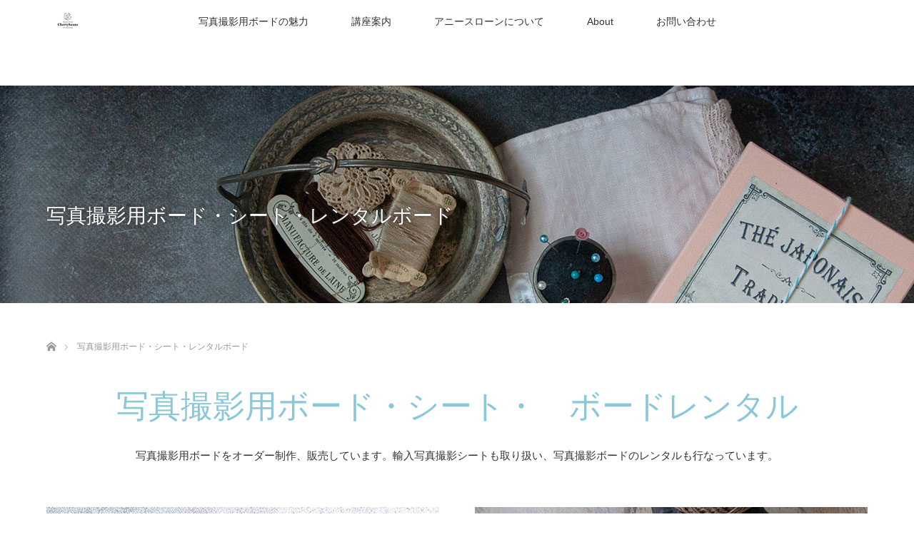

--- FILE ---
content_type: text/html; charset=UTF-8
request_url: https://cherrybeans.info/photoboardandsheet/
body_size: 16470
content:
<!DOCTYPE html>
<html class="pc" dir="ltr" lang="ja" prefix="og: https://ogp.me/ns#">
<head>
<meta charset="UTF-8">
<!--[if IE]><meta http-equiv="X-UA-Compatible" content="IE=edge"><![endif]-->
<meta name="viewport" content="width=device-width">
<title>写真撮影用ボード・シート・レンタルボード | ペイントから始まる素敵なライフスタイル提案</title>
<meta name="description" content="アニースローンペイント・写真撮影用ボード通販　チェリービーンズの情報サイトです。">
<link rel="pingback" href="https://cherrybeans.info/xmlrpc.php">

		<!-- All in One SEO 4.8.9 - aioseo.com -->
	<meta name="robots" content="max-snippet:-1, max-image-preview:large, max-video-preview:-1" />
	<link rel="canonical" href="https://cherrybeans.info/photoboardandsheet/" />
	<meta name="generator" content="All in One SEO (AIOSEO) 4.8.9" />
		<meta property="og:locale" content="ja_JP" />
		<meta property="og:site_name" content="「チェリービーンズ通販」情報発信サイト" />
		<meta property="og:type" content="article" />
		<meta property="og:title" content="写真撮影用ボード・シート・レンタルボード | ペイントから始まる素敵なライフスタイル提案" />
		<meta property="og:url" content="https://cherrybeans.info/photoboardandsheet/" />
		<meta property="fb:admins" content="miho.arai.14" />
		<meta property="og:image" content="https://cherrybeans.info/wp-content/uploads/2015/02/logo1.gif" />
		<meta property="og:image:secure_url" content="https://cherrybeans.info/wp-content/uploads/2015/02/logo1.gif" />
		<meta property="og:image:width" content="200" />
		<meta property="og:image:height" content="43" />
		<meta property="article:published_time" content="2019-03-22T14:42:27+00:00" />
		<meta property="article:modified_time" content="2020-05-20T07:37:08+00:00" />
		<meta property="article:publisher" content="https://www.facebook.com/miho.arai.14" />
		<meta name="twitter:card" content="summary" />
		<meta name="twitter:title" content="写真撮影用ボード・シート・レンタルボード | ペイントから始まる素敵なライフスタイル提案" />
		<meta name="twitter:image" content="https://cherrybeans.info/wp-content/uploads/2015/02/logo1.gif" />
		<script type="application/ld+json" class="aioseo-schema">
			{"@context":"https:\/\/schema.org","@graph":[{"@type":"BreadcrumbList","@id":"https:\/\/cherrybeans.info\/photoboardandsheet\/#breadcrumblist","itemListElement":[{"@type":"ListItem","@id":"https:\/\/cherrybeans.info#listItem","position":1,"name":"Home","item":"https:\/\/cherrybeans.info","nextItem":{"@type":"ListItem","@id":"https:\/\/cherrybeans.info\/photoboardandsheet\/#listItem","name":"\u5199\u771f\u64ae\u5f71\u7528\u30dc\u30fc\u30c9\u30fb\u30b7\u30fc\u30c8\u30fb\u30ec\u30f3\u30bf\u30eb\u30dc\u30fc\u30c9"}},{"@type":"ListItem","@id":"https:\/\/cherrybeans.info\/photoboardandsheet\/#listItem","position":2,"name":"\u5199\u771f\u64ae\u5f71\u7528\u30dc\u30fc\u30c9\u30fb\u30b7\u30fc\u30c8\u30fb\u30ec\u30f3\u30bf\u30eb\u30dc\u30fc\u30c9","previousItem":{"@type":"ListItem","@id":"https:\/\/cherrybeans.info#listItem","name":"Home"}}]},{"@type":"Organization","@id":"https:\/\/cherrybeans.info\/#organization","name":"\u30c1\u30a7\u30ea\u30fc\u30d3\u30fc\u30f3\u30ba","description":"\u30a2\u30cb\u30fc\u30b9\u30ed\u30fc\u30f3\u30da\u30a4\u30f3\u30c8\u30fb\u5199\u771f\u64ae\u5f71\u7528\u30dc\u30fc\u30c9\u901a\u8ca9\u3000\u30c1\u30a7\u30ea\u30fc\u30d3\u30fc\u30f3\u30ba\u306e\u60c5\u5831\u30b5\u30a4\u30c8\u3067\u3059\u3002 \u4e16\u754c\u89b3\u3092\u4f5c\u3063\u3066\u3000\u58f2\u308a\u4e0a\u3052\u3092\u4e0a\u3052\u308b","url":"https:\/\/cherrybeans.info\/","email":"info@cherrybeans.jp","telephone":"+81794235102","foundingDate":"2000-03-14","numberOfEmployees":{"@type":"QuantitativeValue","value":1},"logo":{"@type":"ImageObject","url":"https:\/\/cherrybeans.info\/wp-content\/uploads\/2019\/03\/300x120.jpg","@id":"https:\/\/cherrybeans.info\/photoboardandsheet\/#organizationLogo","width":300,"height":120,"caption":"\u30c1\u30a7\u30ea\u30fc\u30d3\u30fc\u30f3\u30ba\u30ed\u30b4"},"image":{"@id":"https:\/\/cherrybeans.info\/photoboardandsheet\/#organizationLogo"}},{"@type":"WebPage","@id":"https:\/\/cherrybeans.info\/photoboardandsheet\/#webpage","url":"https:\/\/cherrybeans.info\/photoboardandsheet\/","name":"\u5199\u771f\u64ae\u5f71\u7528\u30dc\u30fc\u30c9\u30fb\u30b7\u30fc\u30c8\u30fb\u30ec\u30f3\u30bf\u30eb\u30dc\u30fc\u30c9 | \u30da\u30a4\u30f3\u30c8\u304b\u3089\u59cb\u307e\u308b\u7d20\u6575\u306a\u30e9\u30a4\u30d5\u30b9\u30bf\u30a4\u30eb\u63d0\u6848","inLanguage":"ja","isPartOf":{"@id":"https:\/\/cherrybeans.info\/#website"},"breadcrumb":{"@id":"https:\/\/cherrybeans.info\/photoboardandsheet\/#breadcrumblist"},"datePublished":"2019-03-22T23:42:27+09:00","dateModified":"2020-05-20T16:37:08+09:00"},{"@type":"WebSite","@id":"https:\/\/cherrybeans.info\/#website","url":"https:\/\/cherrybeans.info\/","name":"\u30da\u30a4\u30f3\u30c8\u304b\u3089\u59cb\u307e\u308b\u7d20\u6575\u306a\u30e9\u30a4\u30d5\u30b9\u30bf\u30a4\u30eb\u63d0\u6848","description":"\u30a2\u30cb\u30fc\u30b9\u30ed\u30fc\u30f3\u30da\u30a4\u30f3\u30c8\u30fb\u5199\u771f\u64ae\u5f71\u7528\u30dc\u30fc\u30c9\u901a\u8ca9\u3000\u30c1\u30a7\u30ea\u30fc\u30d3\u30fc\u30f3\u30ba\u306e\u60c5\u5831\u30b5\u30a4\u30c8\u3067\u3059\u3002","inLanguage":"ja","publisher":{"@id":"https:\/\/cherrybeans.info\/#organization"}}]}
		</script>
		<!-- All in One SEO -->

<link rel='dns-prefetch' href='//webfonts.xserver.jp' />
<link rel="alternate" type="application/rss+xml" title="ペイントから始まる素敵なライフスタイル提案 &raquo; フィード" href="https://cherrybeans.info/feed/" />
<link rel="alternate" type="application/rss+xml" title="ペイントから始まる素敵なライフスタイル提案 &raquo; コメントフィード" href="https://cherrybeans.info/comments/feed/" />
<link rel="alternate" title="oEmbed (JSON)" type="application/json+oembed" href="https://cherrybeans.info/wp-json/oembed/1.0/embed?url=https%3A%2F%2Fcherrybeans.info%2Fphotoboardandsheet%2F" />
<link rel="alternate" title="oEmbed (XML)" type="text/xml+oembed" href="https://cherrybeans.info/wp-json/oembed/1.0/embed?url=https%3A%2F%2Fcherrybeans.info%2Fphotoboardandsheet%2F&#038;format=xml" />
<style id='wp-img-auto-sizes-contain-inline-css' type='text/css'>
img:is([sizes=auto i],[sizes^="auto," i]){contain-intrinsic-size:3000px 1500px}
/*# sourceURL=wp-img-auto-sizes-contain-inline-css */
</style>
<link rel='stylesheet' id='style-css' href='https://cherrybeans.info/wp-content/themes/lotus_tcd039/style.css?ver=2.8' type='text/css' media='all' />
<link rel='stylesheet' id='sbi_styles-css' href='https://cherrybeans.info/wp-content/plugins/instagram-feed/css/sbi-styles.min.css?ver=6.9.1' type='text/css' media='all' />
<style id='wp-emoji-styles-inline-css' type='text/css'>

	img.wp-smiley, img.emoji {
		display: inline !important;
		border: none !important;
		box-shadow: none !important;
		height: 1em !important;
		width: 1em !important;
		margin: 0 0.07em !important;
		vertical-align: -0.1em !important;
		background: none !important;
		padding: 0 !important;
	}
/*# sourceURL=wp-emoji-styles-inline-css */
</style>
<link rel='stylesheet' id='wp-block-library-css' href='https://cherrybeans.info/wp-includes/css/dist/block-library/style.min.css?ver=6.9' type='text/css' media='all' />
<style id='wp-block-library-inline-css' type='text/css'>
/* VK Color Palettes */

/*# sourceURL=wp-block-library-inline-css */
</style><style id='global-styles-inline-css' type='text/css'>
:root{--wp--preset--aspect-ratio--square: 1;--wp--preset--aspect-ratio--4-3: 4/3;--wp--preset--aspect-ratio--3-4: 3/4;--wp--preset--aspect-ratio--3-2: 3/2;--wp--preset--aspect-ratio--2-3: 2/3;--wp--preset--aspect-ratio--16-9: 16/9;--wp--preset--aspect-ratio--9-16: 9/16;--wp--preset--color--black: #000000;--wp--preset--color--cyan-bluish-gray: #abb8c3;--wp--preset--color--white: #ffffff;--wp--preset--color--pale-pink: #f78da7;--wp--preset--color--vivid-red: #cf2e2e;--wp--preset--color--luminous-vivid-orange: #ff6900;--wp--preset--color--luminous-vivid-amber: #fcb900;--wp--preset--color--light-green-cyan: #7bdcb5;--wp--preset--color--vivid-green-cyan: #00d084;--wp--preset--color--pale-cyan-blue: #8ed1fc;--wp--preset--color--vivid-cyan-blue: #0693e3;--wp--preset--color--vivid-purple: #9b51e0;--wp--preset--gradient--vivid-cyan-blue-to-vivid-purple: linear-gradient(135deg,rgb(6,147,227) 0%,rgb(155,81,224) 100%);--wp--preset--gradient--light-green-cyan-to-vivid-green-cyan: linear-gradient(135deg,rgb(122,220,180) 0%,rgb(0,208,130) 100%);--wp--preset--gradient--luminous-vivid-amber-to-luminous-vivid-orange: linear-gradient(135deg,rgb(252,185,0) 0%,rgb(255,105,0) 100%);--wp--preset--gradient--luminous-vivid-orange-to-vivid-red: linear-gradient(135deg,rgb(255,105,0) 0%,rgb(207,46,46) 100%);--wp--preset--gradient--very-light-gray-to-cyan-bluish-gray: linear-gradient(135deg,rgb(238,238,238) 0%,rgb(169,184,195) 100%);--wp--preset--gradient--cool-to-warm-spectrum: linear-gradient(135deg,rgb(74,234,220) 0%,rgb(151,120,209) 20%,rgb(207,42,186) 40%,rgb(238,44,130) 60%,rgb(251,105,98) 80%,rgb(254,248,76) 100%);--wp--preset--gradient--blush-light-purple: linear-gradient(135deg,rgb(255,206,236) 0%,rgb(152,150,240) 100%);--wp--preset--gradient--blush-bordeaux: linear-gradient(135deg,rgb(254,205,165) 0%,rgb(254,45,45) 50%,rgb(107,0,62) 100%);--wp--preset--gradient--luminous-dusk: linear-gradient(135deg,rgb(255,203,112) 0%,rgb(199,81,192) 50%,rgb(65,88,208) 100%);--wp--preset--gradient--pale-ocean: linear-gradient(135deg,rgb(255,245,203) 0%,rgb(182,227,212) 50%,rgb(51,167,181) 100%);--wp--preset--gradient--electric-grass: linear-gradient(135deg,rgb(202,248,128) 0%,rgb(113,206,126) 100%);--wp--preset--gradient--midnight: linear-gradient(135deg,rgb(2,3,129) 0%,rgb(40,116,252) 100%);--wp--preset--font-size--small: 13px;--wp--preset--font-size--medium: 20px;--wp--preset--font-size--large: 36px;--wp--preset--font-size--x-large: 42px;--wp--preset--spacing--20: 0.44rem;--wp--preset--spacing--30: 0.67rem;--wp--preset--spacing--40: 1rem;--wp--preset--spacing--50: 1.5rem;--wp--preset--spacing--60: 2.25rem;--wp--preset--spacing--70: 3.38rem;--wp--preset--spacing--80: 5.06rem;--wp--preset--shadow--natural: 6px 6px 9px rgba(0, 0, 0, 0.2);--wp--preset--shadow--deep: 12px 12px 50px rgba(0, 0, 0, 0.4);--wp--preset--shadow--sharp: 6px 6px 0px rgba(0, 0, 0, 0.2);--wp--preset--shadow--outlined: 6px 6px 0px -3px rgb(255, 255, 255), 6px 6px rgb(0, 0, 0);--wp--preset--shadow--crisp: 6px 6px 0px rgb(0, 0, 0);}:where(.is-layout-flex){gap: 0.5em;}:where(.is-layout-grid){gap: 0.5em;}body .is-layout-flex{display: flex;}.is-layout-flex{flex-wrap: wrap;align-items: center;}.is-layout-flex > :is(*, div){margin: 0;}body .is-layout-grid{display: grid;}.is-layout-grid > :is(*, div){margin: 0;}:where(.wp-block-columns.is-layout-flex){gap: 2em;}:where(.wp-block-columns.is-layout-grid){gap: 2em;}:where(.wp-block-post-template.is-layout-flex){gap: 1.25em;}:where(.wp-block-post-template.is-layout-grid){gap: 1.25em;}.has-black-color{color: var(--wp--preset--color--black) !important;}.has-cyan-bluish-gray-color{color: var(--wp--preset--color--cyan-bluish-gray) !important;}.has-white-color{color: var(--wp--preset--color--white) !important;}.has-pale-pink-color{color: var(--wp--preset--color--pale-pink) !important;}.has-vivid-red-color{color: var(--wp--preset--color--vivid-red) !important;}.has-luminous-vivid-orange-color{color: var(--wp--preset--color--luminous-vivid-orange) !important;}.has-luminous-vivid-amber-color{color: var(--wp--preset--color--luminous-vivid-amber) !important;}.has-light-green-cyan-color{color: var(--wp--preset--color--light-green-cyan) !important;}.has-vivid-green-cyan-color{color: var(--wp--preset--color--vivid-green-cyan) !important;}.has-pale-cyan-blue-color{color: var(--wp--preset--color--pale-cyan-blue) !important;}.has-vivid-cyan-blue-color{color: var(--wp--preset--color--vivid-cyan-blue) !important;}.has-vivid-purple-color{color: var(--wp--preset--color--vivid-purple) !important;}.has-black-background-color{background-color: var(--wp--preset--color--black) !important;}.has-cyan-bluish-gray-background-color{background-color: var(--wp--preset--color--cyan-bluish-gray) !important;}.has-white-background-color{background-color: var(--wp--preset--color--white) !important;}.has-pale-pink-background-color{background-color: var(--wp--preset--color--pale-pink) !important;}.has-vivid-red-background-color{background-color: var(--wp--preset--color--vivid-red) !important;}.has-luminous-vivid-orange-background-color{background-color: var(--wp--preset--color--luminous-vivid-orange) !important;}.has-luminous-vivid-amber-background-color{background-color: var(--wp--preset--color--luminous-vivid-amber) !important;}.has-light-green-cyan-background-color{background-color: var(--wp--preset--color--light-green-cyan) !important;}.has-vivid-green-cyan-background-color{background-color: var(--wp--preset--color--vivid-green-cyan) !important;}.has-pale-cyan-blue-background-color{background-color: var(--wp--preset--color--pale-cyan-blue) !important;}.has-vivid-cyan-blue-background-color{background-color: var(--wp--preset--color--vivid-cyan-blue) !important;}.has-vivid-purple-background-color{background-color: var(--wp--preset--color--vivid-purple) !important;}.has-black-border-color{border-color: var(--wp--preset--color--black) !important;}.has-cyan-bluish-gray-border-color{border-color: var(--wp--preset--color--cyan-bluish-gray) !important;}.has-white-border-color{border-color: var(--wp--preset--color--white) !important;}.has-pale-pink-border-color{border-color: var(--wp--preset--color--pale-pink) !important;}.has-vivid-red-border-color{border-color: var(--wp--preset--color--vivid-red) !important;}.has-luminous-vivid-orange-border-color{border-color: var(--wp--preset--color--luminous-vivid-orange) !important;}.has-luminous-vivid-amber-border-color{border-color: var(--wp--preset--color--luminous-vivid-amber) !important;}.has-light-green-cyan-border-color{border-color: var(--wp--preset--color--light-green-cyan) !important;}.has-vivid-green-cyan-border-color{border-color: var(--wp--preset--color--vivid-green-cyan) !important;}.has-pale-cyan-blue-border-color{border-color: var(--wp--preset--color--pale-cyan-blue) !important;}.has-vivid-cyan-blue-border-color{border-color: var(--wp--preset--color--vivid-cyan-blue) !important;}.has-vivid-purple-border-color{border-color: var(--wp--preset--color--vivid-purple) !important;}.has-vivid-cyan-blue-to-vivid-purple-gradient-background{background: var(--wp--preset--gradient--vivid-cyan-blue-to-vivid-purple) !important;}.has-light-green-cyan-to-vivid-green-cyan-gradient-background{background: var(--wp--preset--gradient--light-green-cyan-to-vivid-green-cyan) !important;}.has-luminous-vivid-amber-to-luminous-vivid-orange-gradient-background{background: var(--wp--preset--gradient--luminous-vivid-amber-to-luminous-vivid-orange) !important;}.has-luminous-vivid-orange-to-vivid-red-gradient-background{background: var(--wp--preset--gradient--luminous-vivid-orange-to-vivid-red) !important;}.has-very-light-gray-to-cyan-bluish-gray-gradient-background{background: var(--wp--preset--gradient--very-light-gray-to-cyan-bluish-gray) !important;}.has-cool-to-warm-spectrum-gradient-background{background: var(--wp--preset--gradient--cool-to-warm-spectrum) !important;}.has-blush-light-purple-gradient-background{background: var(--wp--preset--gradient--blush-light-purple) !important;}.has-blush-bordeaux-gradient-background{background: var(--wp--preset--gradient--blush-bordeaux) !important;}.has-luminous-dusk-gradient-background{background: var(--wp--preset--gradient--luminous-dusk) !important;}.has-pale-ocean-gradient-background{background: var(--wp--preset--gradient--pale-ocean) !important;}.has-electric-grass-gradient-background{background: var(--wp--preset--gradient--electric-grass) !important;}.has-midnight-gradient-background{background: var(--wp--preset--gradient--midnight) !important;}.has-small-font-size{font-size: var(--wp--preset--font-size--small) !important;}.has-medium-font-size{font-size: var(--wp--preset--font-size--medium) !important;}.has-large-font-size{font-size: var(--wp--preset--font-size--large) !important;}.has-x-large-font-size{font-size: var(--wp--preset--font-size--x-large) !important;}
/*# sourceURL=global-styles-inline-css */
</style>

<style id='classic-theme-styles-inline-css' type='text/css'>
/*! This file is auto-generated */
.wp-block-button__link{color:#fff;background-color:#32373c;border-radius:9999px;box-shadow:none;text-decoration:none;padding:calc(.667em + 2px) calc(1.333em + 2px);font-size:1.125em}.wp-block-file__button{background:#32373c;color:#fff;text-decoration:none}
/*# sourceURL=/wp-includes/css/classic-themes.min.css */
</style>
<link rel='stylesheet' id='wp-components-css' href='https://cherrybeans.info/wp-includes/css/dist/components/style.min.css?ver=6.9' type='text/css' media='all' />
<link rel='stylesheet' id='wp-preferences-css' href='https://cherrybeans.info/wp-includes/css/dist/preferences/style.min.css?ver=6.9' type='text/css' media='all' />
<link rel='stylesheet' id='wp-block-editor-css' href='https://cherrybeans.info/wp-includes/css/dist/block-editor/style.min.css?ver=6.9' type='text/css' media='all' />
<link rel='stylesheet' id='wp-reusable-blocks-css' href='https://cherrybeans.info/wp-includes/css/dist/reusable-blocks/style.min.css?ver=6.9' type='text/css' media='all' />
<link rel='stylesheet' id='wp-patterns-css' href='https://cherrybeans.info/wp-includes/css/dist/patterns/style.min.css?ver=6.9' type='text/css' media='all' />
<link rel='stylesheet' id='wp-editor-css' href='https://cherrybeans.info/wp-includes/css/dist/editor/style.min.css?ver=6.9' type='text/css' media='all' />
<link rel='stylesheet' id='block-robo-gallery-style-css-css' href='https://cherrybeans.info/wp-content/plugins/robo-gallery/includes/extensions/block/dist/blocks.style.build.css?ver=5.1.0' type='text/css' media='all' />
<link rel='stylesheet' id='vk-components-style-css' href='https://cherrybeans.info/wp-content/plugins/vk-blocks/vendor/vektor-inc/vk-component/src//assets/css/vk-components.css?ver=1.6.5' type='text/css' media='all' />
<link rel='stylesheet' id='font-awesome-css' href='https://cherrybeans.info/wp-content/plugins/elementor/assets/lib/font-awesome/css/font-awesome.min.css?ver=4.7.0' type='text/css' media='all' />
<link rel='stylesheet' id='arconix-shortcodes-css' href='https://cherrybeans.info/wp-content/plugins/arconix-shortcodes/includes/css/arconix-shortcodes.min.css?ver=2.1.18' type='text/css' media='all' />
<link rel='stylesheet' id='contact-form-7-css' href='https://cherrybeans.info/wp-content/plugins/contact-form-7/includes/css/styles.css?ver=6.1.3' type='text/css' media='all' />
<link rel='stylesheet' id='vk-swiper-style-css' href='https://cherrybeans.info/wp-content/plugins/vk-blocks/vendor/vektor-inc/vk-swiper/src/assets/css/swiper-bundle.min.css?ver=11.0.2' type='text/css' media='all' />
<link rel='stylesheet' id='vkblocks-bootstrap-css' href='https://cherrybeans.info/wp-content/plugins/vk-blocks/build/bootstrap_vk_using.css?ver=4.3.1' type='text/css' media='all' />
<link rel='stylesheet' id='wc-shortcodes-style-css' href='https://cherrybeans.info/wp-content/plugins/wc-shortcodes/public/assets/css/style.css?ver=3.46' type='text/css' media='all' />
<link rel='stylesheet' id='vk-blocks-build-css-css' href='https://cherrybeans.info/wp-content/plugins/vk-blocks/build/block-build.css?ver=1.114.0.1' type='text/css' media='all' />
<style id='vk-blocks-build-css-inline-css' type='text/css'>
:root {--vk_flow-arrow: url(https://cherrybeans.info/wp-content/plugins/vk-blocks/inc/vk-blocks/images/arrow_bottom.svg);--vk_image-mask-circle: url(https://cherrybeans.info/wp-content/plugins/vk-blocks/inc/vk-blocks/images/circle.svg);--vk_image-mask-wave01: url(https://cherrybeans.info/wp-content/plugins/vk-blocks/inc/vk-blocks/images/wave01.svg);--vk_image-mask-wave02: url(https://cherrybeans.info/wp-content/plugins/vk-blocks/inc/vk-blocks/images/wave02.svg);--vk_image-mask-wave03: url(https://cherrybeans.info/wp-content/plugins/vk-blocks/inc/vk-blocks/images/wave03.svg);--vk_image-mask-wave04: url(https://cherrybeans.info/wp-content/plugins/vk-blocks/inc/vk-blocks/images/wave04.svg);}
:root { --vk-size-text: 16px; /* --vk-color-primary is deprecated. */ --vk-color-primary:#337ab7; }

	:root {

		--vk-balloon-border-width:1px;

		--vk-balloon-speech-offset:-12px;
	}
	
/*# sourceURL=vk-blocks-build-css-inline-css */
</style>
<link rel='stylesheet' id='vk-font-awesome-css' href='https://cherrybeans.info/wp-content/plugins/vk-blocks/vendor/vektor-inc/font-awesome-versions/src/versions/6/css/all.min.css?ver=6.6.0' type='text/css' media='all' />
<link rel='stylesheet' id='tablepress-default-css' href='https://cherrybeans.info/wp-content/plugins/tablepress/css/build/default.css?ver=3.2.5' type='text/css' media='all' />
<link rel='stylesheet' id='__EPYT__style-css' href='https://cherrybeans.info/wp-content/plugins/youtube-embed-plus/styles/ytprefs.min.css?ver=14.2.3' type='text/css' media='all' />
<style id='__EPYT__style-inline-css' type='text/css'>

                .epyt-gallery-thumb {
                        width: 33.333%;
                }
                
/*# sourceURL=__EPYT__style-inline-css */
</style>
<link rel='stylesheet' id='wordpresscanvas-font-awesome-css' href='https://cherrybeans.info/wp-content/plugins/wc-shortcodes/public/assets/css/font-awesome.min.css?ver=4.7.0' type='text/css' media='all' />
<script type="text/javascript" src="https://cherrybeans.info/wp-includes/js/jquery/jquery.min.js?ver=3.7.1" id="jquery-core-js"></script>
<script type="text/javascript" src="https://cherrybeans.info/wp-includes/js/jquery/jquery-migrate.min.js?ver=3.4.1" id="jquery-migrate-js"></script>
<script type="text/javascript" src="//webfonts.xserver.jp/js/xserverv3.js?fadein=0&amp;ver=2.0.8" id="typesquare_std-js"></script>
<script type="text/javascript" id="__ytprefs__-js-extra">
/* <![CDATA[ */
var _EPYT_ = {"ajaxurl":"https://cherrybeans.info/wp-admin/admin-ajax.php","security":"3e554384ea","gallery_scrolloffset":"20","eppathtoscripts":"https://cherrybeans.info/wp-content/plugins/youtube-embed-plus/scripts/","eppath":"https://cherrybeans.info/wp-content/plugins/youtube-embed-plus/","epresponsiveselector":"[\"iframe.__youtube_prefs_widget__\"]","epdovol":"1","version":"14.2.3","evselector":"iframe.__youtube_prefs__[src], iframe[src*=\"youtube.com/embed/\"], iframe[src*=\"youtube-nocookie.com/embed/\"]","ajax_compat":"","maxres_facade":"eager","ytapi_load":"light","pause_others":"","stopMobileBuffer":"1","facade_mode":"","not_live_on_channel":""};
//# sourceURL=__ytprefs__-js-extra
/* ]]> */
</script>
<script type="text/javascript" src="https://cherrybeans.info/wp-content/plugins/youtube-embed-plus/scripts/ytprefs.min.js?ver=14.2.3" id="__ytprefs__-js"></script>
<link rel="https://api.w.org/" href="https://cherrybeans.info/wp-json/" /><link rel="alternate" title="JSON" type="application/json" href="https://cherrybeans.info/wp-json/wp/v2/pages/8862" /><link rel='shortlink' href='https://cherrybeans.info/?p=8862' />
<!-- LINE Tag Base Code -->
<!-- Do Not Modify -->
<script>
(function(g,d,o){
  g._ltq=g._ltq||[];g._lt=g._lt||function(){g._ltq.push(arguments)};
  var h=location.protocol==='https:'?'https://d.line-scdn.net':'http://d.line-cdn.net';
  var s=d.createElement('script');s.async=1;
  s.src=o||h+'/n/line_tag/public/release/v1/lt.js';
  var t=d.getElementsByTagName('script')[0];t.parentNode.insertBefore(s,t);
    })(window, document);
_lt('init', {
  customerType: 'lap',
  tagId: 'e9dde58e-361a-4c3b-9b4c-9601bf41ecfe'
});
_lt('send', 'pv', ['e9dde58e-361a-4c3b-9b4c-9601bf41ecfe']);
</script>
<noscript>
  <img height="1" width="1" style="display:none"
       src="https://tr.line.me/tag.gif?c_t=lap&t_id=e9dde58e-361a-4c3b-9b4c-9601bf41ecfe&e=pv&noscript=1" />
</noscript>
<!-- End LINE Tag Base Code -->
<!-- Hotjar Tracking Code for https://cherrybeans.info -->
<script>
    (function(h,o,t,j,a,r){
        h.hj=h.hj||function(){(h.hj.q=h.hj.q||[]).push(arguments)};
        h._hjSettings={hjid:2406657,hjsv:6};
        a=o.getElementsByTagName('head')[0];
        r=o.createElement('script');r.async=1;
        r.src=t+h._hjSettings.hjid+j+h._hjSettings.hjsv;
        a.appendChild(r);
    })(window,document,'https://static.hotjar.com/c/hotjar-','.js?sv=');
</script>
<!-- end hot jar --><style type='text/css'>
h1,h2,h3,h1:lang(ja),h2:lang(ja),h3:lang(ja),.entry-title:lang(ja){ font-family: "はるひ学園";}h4,h5,h6,h4:lang(ja),h5:lang(ja),h6:lang(ja),div.entry-meta span:lang(ja),footer.entry-footer span:lang(ja){ font-family: "はるひ学園";}.hentry,.entry-content p,.post-inner.entry-content p,#comments div:lang(ja){ font-family: "シネマレター";}strong,b,#comments .comment-author .fn:lang(ja){ font-family: "竹 B";}</style>

<link rel="stylesheet" media="screen and (max-width:770px)" href="https://cherrybeans.info/wp-content/themes/lotus_tcd039/responsive.css?ver=2.8">
<link rel="stylesheet" href="https://cherrybeans.info/wp-content/themes/lotus_tcd039/css/footer-bar.css?ver=2.8">

<script src="https://cherrybeans.info/wp-content/themes/lotus_tcd039/js/jquery.easing.1.3.js?ver=2.8"></script>
<script src="https://cherrybeans.info/wp-content/themes/lotus_tcd039/js/jscript.js?ver=2.8"></script>
<script src="https://cherrybeans.info/wp-content/themes/lotus_tcd039/js/functions.js?ver=2.8"></script>
<script src="https://cherrybeans.info/wp-content/themes/lotus_tcd039/js/comment.js?ver=2.8"></script>

<style type="text/css">
body, input, textarea { font-family: Verdana, "Hiragino Kaku Gothic ProN", "ヒラギノ角ゴ ProN W3", "メイリオ", Meiryo, sans-serif; }
.rich_font { font-weight:500; font-family: "Times New Roman" , "游明朝" , "Yu Mincho" , "游明朝体" , "YuMincho" , "ヒラギノ明朝 Pro W3" , "Hiragino Mincho Pro" , "HiraMinProN-W3" , "HGS明朝E" , "ＭＳ Ｐ明朝" , "MS PMincho" , serif; }

body { font-size:15px; }

.pc #header .logo { font-size:21px; }
.mobile #header .logo { font-size:18px; }
.pc #header .desc { font-size:12px; }
#footer_logo .logo { font-size:40px; }
#footer_logo .desc { font-size:12px; }
.pc #header #logo_text_fixed .logo { font-size:21px; }

.index_box_list .image img, #index_blog_list li .image img, #related_post li a.image img, .styled_post_list1 .image img, #recent_news .image img{
  -webkit-transition: all 0.35s ease-in-out; -moz-transition: all 0.35s ease-in-out; transition: all 0.35s ease-in-out;
  -webkit-transform: scale(1); -moz-transform: scale(1); -ms-transform: scale(1); -o-transform: scale(1); transform: scale(1);
  -webkit-backface-visibility:hidden; backface-visibility:hidden;
}
.index_box_list .image a:hover img, #index_blog_list li .image:hover img, #related_post li a.image:hover img, .styled_post_list1 .image:hover img, #recent_news .image:hover img{
 -webkit-transform: scale(1.2); -moz-transform: scale(1.2); -ms-transform: scale(1.2); -o-transform: scale(1.2); transform: scale(1.2);
}

.pc .home #header_top{ background:rgba(255,255,255,1) }
.pc .home #global_menu{ background:rgba(255,255,255,0.7) }
.pc .header_fix #header{ background:rgba(255,255,255,1) }
	.pc .not_home #header{ background:rgba(255,255,255,0.7) }
.pc .not_home.header_fix2 #header{ background:rgba(255,255,255,1) }
.pc #global_menu > ul > li > a{ color:#333333; }

.pc #index_content2 .catchphrase .headline { font-size:40px; }
.pc #index_content2 .catchphrase .desc { font-size:16px; }

#post_title { font-size:30px; }
.post_content { font-size:15px; }

.post_content a:not(.q_button), .pc #global_menu > ul > li.active > a, .pc #global_menu li.current-menu-item > a, .pc #global_menu > ul > li > a:hover, #header_logo .logo a:hover, #bread_crumb li.home a:hover:before, #bread_crumb li a:hover,
 .footer_menu li:first-child a, .footer_menu li:only-child a, #previous_next_post a:hover, .color_headline
  { color:#8AC8D8; }

.post_content a:hover:not(.q_button) { color:#c5e4ec; }
a:hover{ color:#8AC8D8; }

.pc #global_menu ul ul a, #return_top a, .next_page_link a:hover, .page_navi a:hover, .collapse_category_list li a:hover .count, .index_archive_link a:hover, .slick-arrow:hover, #header_logo_index .link:hover,
 #previous_next_page a:hover, .page_navi p.back a:hover, .collapse_category_list li a:hover .count, .mobile #global_menu li a:hover,
  #wp-calendar td a:hover, #wp-calendar #prev a:hover, #wp-calendar #next a:hover, .widget_search #search-btn input:hover, .widget_search #searchsubmit:hover, .side_widget.google_search #searchsubmit:hover,
   #submit_comment:hover, #comment_header ul li a:hover, #comment_header ul li.comment_switch_active a, #comment_header #comment_closed p, #post_pagination a:hover, #post_pagination p, a.menu_button:hover, .mobile .footer_menu a:hover, .mobile #footer_menu_bottom li a:hover
    { background-color:#8AC8D8; }

.pc #global_menu ul ul a:hover, #return_top a:hover
 { background-color:#3B92BD; }

.side_headline, #footer_address, #recent_news .headline, .page_navi span.current
 { background-color:#8ACBD8; }

#index_content1_top
 { background-color:#F1F1F1; }

#comment_textarea textarea:focus, #guest_info input:focus, #comment_header ul li a:hover, #comment_header ul li.comment_switch_active a, #comment_header #comment_closed p
 { border-color:#8AC8D8; }

#comment_header ul li.comment_switch_active a:after, #comment_header #comment_closed p:after
 { border-color:#8AC8D8 transparent transparent transparent; }

.collapse_category_list li a:before
 { border-color: transparent transparent transparent #8AC8D8; }


  #site_loader_spinner { border:4px solid rgba(138,200,216,0.2); border-top-color:#8AC8D8; }

.pc .not_home #logo_text_fixed { position: static; }
.pc #header #logo_text_fixed .logo { text-align: center; }
.pc #global_menu > ul { background: rgba(255,255,255,0.7); }
#main_contents { margin-top: 120px; }


	
span.wpcf7-list-item {
display: block;
}
</style>


<script type="text/javascript">
jQuery(document).ready(function($){
  $('a').not('a[href^="#"], a[href^="tel"], [href^="javascript:void(0);"], a[target="_blank"]').click(function(){
    var pass = $(this).attr("href");
    $('body').fadeOut();
    setTimeout(function(){
      location.href = pass;
    },300);
    return false;
  });
});
</script>


<meta name="generator" content="Elementor 3.32.5; features: additional_custom_breakpoints; settings: css_print_method-external, google_font-enabled, font_display-auto">
<style type="text/css"></style>			<style>
				.e-con.e-parent:nth-of-type(n+4):not(.e-lazyloaded):not(.e-no-lazyload),
				.e-con.e-parent:nth-of-type(n+4):not(.e-lazyloaded):not(.e-no-lazyload) * {
					background-image: none !important;
				}
				@media screen and (max-height: 1024px) {
					.e-con.e-parent:nth-of-type(n+3):not(.e-lazyloaded):not(.e-no-lazyload),
					.e-con.e-parent:nth-of-type(n+3):not(.e-lazyloaded):not(.e-no-lazyload) * {
						background-image: none !important;
					}
				}
				@media screen and (max-height: 640px) {
					.e-con.e-parent:nth-of-type(n+2):not(.e-lazyloaded):not(.e-no-lazyload),
					.e-con.e-parent:nth-of-type(n+2):not(.e-lazyloaded):not(.e-no-lazyload) * {
						background-image: none !important;
					}
				}
			</style>
			<style type="text/css">.broken_link, a.broken_link {
	text-decoration: line-through;
}</style><style type="text/css">.saboxplugin-wrap{-webkit-box-sizing:border-box;-moz-box-sizing:border-box;-ms-box-sizing:border-box;box-sizing:border-box;border:1px solid #eee;width:100%;clear:both;display:block;overflow:hidden;word-wrap:break-word;position:relative}.saboxplugin-wrap .saboxplugin-gravatar{float:left;padding:0 20px 20px 20px}.saboxplugin-wrap .saboxplugin-gravatar img{max-width:100px;height:auto;border-radius:0;}.saboxplugin-wrap .saboxplugin-authorname{font-size:18px;line-height:1;margin:20px 0 0 20px;display:block}.saboxplugin-wrap .saboxplugin-authorname a{text-decoration:none}.saboxplugin-wrap .saboxplugin-authorname a:focus{outline:0}.saboxplugin-wrap .saboxplugin-desc{display:block;margin:5px 20px}.saboxplugin-wrap .saboxplugin-desc a{text-decoration:underline}.saboxplugin-wrap .saboxplugin-desc p{margin:5px 0 12px}.saboxplugin-wrap .saboxplugin-web{margin:0 20px 15px;text-align:left}.saboxplugin-wrap .sab-web-position{text-align:right}.saboxplugin-wrap .saboxplugin-web a{color:#ccc;text-decoration:none}.saboxplugin-wrap .saboxplugin-socials{position:relative;display:block;background:#fcfcfc;padding:5px;border-top:1px solid #eee}.saboxplugin-wrap .saboxplugin-socials a svg{width:20px;height:20px}.saboxplugin-wrap .saboxplugin-socials a svg .st2{fill:#fff; transform-origin:center center;}.saboxplugin-wrap .saboxplugin-socials a svg .st1{fill:rgba(0,0,0,.3)}.saboxplugin-wrap .saboxplugin-socials a:hover{opacity:.8;-webkit-transition:opacity .4s;-moz-transition:opacity .4s;-o-transition:opacity .4s;transition:opacity .4s;box-shadow:none!important;-webkit-box-shadow:none!important}.saboxplugin-wrap .saboxplugin-socials .saboxplugin-icon-color{box-shadow:none;padding:0;border:0;-webkit-transition:opacity .4s;-moz-transition:opacity .4s;-o-transition:opacity .4s;transition:opacity .4s;display:inline-block;color:#fff;font-size:0;text-decoration:inherit;margin:5px;-webkit-border-radius:0;-moz-border-radius:0;-ms-border-radius:0;-o-border-radius:0;border-radius:0;overflow:hidden}.saboxplugin-wrap .saboxplugin-socials .saboxplugin-icon-grey{text-decoration:inherit;box-shadow:none;position:relative;display:-moz-inline-stack;display:inline-block;vertical-align:middle;zoom:1;margin:10px 5px;color:#444;fill:#444}.clearfix:after,.clearfix:before{content:' ';display:table;line-height:0;clear:both}.ie7 .clearfix{zoom:1}.saboxplugin-socials.sabox-colored .saboxplugin-icon-color .sab-twitch{border-color:#38245c}.saboxplugin-socials.sabox-colored .saboxplugin-icon-color .sab-behance{border-color:#003eb0}.saboxplugin-socials.sabox-colored .saboxplugin-icon-color .sab-deviantart{border-color:#036824}.saboxplugin-socials.sabox-colored .saboxplugin-icon-color .sab-digg{border-color:#00327c}.saboxplugin-socials.sabox-colored .saboxplugin-icon-color .sab-dribbble{border-color:#ba1655}.saboxplugin-socials.sabox-colored .saboxplugin-icon-color .sab-facebook{border-color:#1e2e4f}.saboxplugin-socials.sabox-colored .saboxplugin-icon-color .sab-flickr{border-color:#003576}.saboxplugin-socials.sabox-colored .saboxplugin-icon-color .sab-github{border-color:#264874}.saboxplugin-socials.sabox-colored .saboxplugin-icon-color .sab-google{border-color:#0b51c5}.saboxplugin-socials.sabox-colored .saboxplugin-icon-color .sab-html5{border-color:#902e13}.saboxplugin-socials.sabox-colored .saboxplugin-icon-color .sab-instagram{border-color:#1630aa}.saboxplugin-socials.sabox-colored .saboxplugin-icon-color .sab-linkedin{border-color:#00344f}.saboxplugin-socials.sabox-colored .saboxplugin-icon-color .sab-pinterest{border-color:#5b040e}.saboxplugin-socials.sabox-colored .saboxplugin-icon-color .sab-reddit{border-color:#992900}.saboxplugin-socials.sabox-colored .saboxplugin-icon-color .sab-rss{border-color:#a43b0a}.saboxplugin-socials.sabox-colored .saboxplugin-icon-color .sab-sharethis{border-color:#5d8420}.saboxplugin-socials.sabox-colored .saboxplugin-icon-color .sab-soundcloud{border-color:#995200}.saboxplugin-socials.sabox-colored .saboxplugin-icon-color .sab-spotify{border-color:#0f612c}.saboxplugin-socials.sabox-colored .saboxplugin-icon-color .sab-stackoverflow{border-color:#a95009}.saboxplugin-socials.sabox-colored .saboxplugin-icon-color .sab-steam{border-color:#006388}.saboxplugin-socials.sabox-colored .saboxplugin-icon-color .sab-user_email{border-color:#b84e05}.saboxplugin-socials.sabox-colored .saboxplugin-icon-color .sab-tumblr{border-color:#10151b}.saboxplugin-socials.sabox-colored .saboxplugin-icon-color .sab-twitter{border-color:#0967a0}.saboxplugin-socials.sabox-colored .saboxplugin-icon-color .sab-vimeo{border-color:#0d7091}.saboxplugin-socials.sabox-colored .saboxplugin-icon-color .sab-windows{border-color:#003f71}.saboxplugin-socials.sabox-colored .saboxplugin-icon-color .sab-whatsapp{border-color:#003f71}.saboxplugin-socials.sabox-colored .saboxplugin-icon-color .sab-wordpress{border-color:#0f3647}.saboxplugin-socials.sabox-colored .saboxplugin-icon-color .sab-yahoo{border-color:#14002d}.saboxplugin-socials.sabox-colored .saboxplugin-icon-color .sab-youtube{border-color:#900}.saboxplugin-socials.sabox-colored .saboxplugin-icon-color .sab-xing{border-color:#000202}.saboxplugin-socials.sabox-colored .saboxplugin-icon-color .sab-mixcloud{border-color:#2475a0}.saboxplugin-socials.sabox-colored .saboxplugin-icon-color .sab-vk{border-color:#243549}.saboxplugin-socials.sabox-colored .saboxplugin-icon-color .sab-medium{border-color:#00452c}.saboxplugin-socials.sabox-colored .saboxplugin-icon-color .sab-quora{border-color:#420e00}.saboxplugin-socials.sabox-colored .saboxplugin-icon-color .sab-meetup{border-color:#9b181c}.saboxplugin-socials.sabox-colored .saboxplugin-icon-color .sab-goodreads{border-color:#000}.saboxplugin-socials.sabox-colored .saboxplugin-icon-color .sab-snapchat{border-color:#999700}.saboxplugin-socials.sabox-colored .saboxplugin-icon-color .sab-500px{border-color:#00557f}.saboxplugin-socials.sabox-colored .saboxplugin-icon-color .sab-mastodont{border-color:#185886}.sabox-plus-item{margin-bottom:20px}@media screen and (max-width:480px){.saboxplugin-wrap{text-align:center}.saboxplugin-wrap .saboxplugin-gravatar{float:none;padding:20px 0;text-align:center;margin:0 auto;display:block}.saboxplugin-wrap .saboxplugin-gravatar img{float:none;display:inline-block;display:-moz-inline-stack;vertical-align:middle;zoom:1}.saboxplugin-wrap .saboxplugin-desc{margin:0 10px 20px;text-align:center}.saboxplugin-wrap .saboxplugin-authorname{text-align:center;margin:10px 0 20px}}body .saboxplugin-authorname a,body .saboxplugin-authorname a:hover{box-shadow:none;-webkit-box-shadow:none}a.sab-profile-edit{font-size:16px!important;line-height:1!important}.sab-edit-settings a,a.sab-profile-edit{color:#0073aa!important;box-shadow:none!important;-webkit-box-shadow:none!important}.sab-edit-settings{margin-right:15px;position:absolute;right:0;z-index:2;bottom:10px;line-height:20px}.sab-edit-settings i{margin-left:5px}.saboxplugin-socials{line-height:1!important}.rtl .saboxplugin-wrap .saboxplugin-gravatar{float:right}.rtl .saboxplugin-wrap .saboxplugin-authorname{display:flex;align-items:center}.rtl .saboxplugin-wrap .saboxplugin-authorname .sab-profile-edit{margin-right:10px}.rtl .sab-edit-settings{right:auto;left:0}img.sab-custom-avatar{max-width:75px;}.saboxplugin-wrap .saboxplugin-gravatar img {-webkit-border-radius:50%;-moz-border-radius:50%;-ms-border-radius:50%;-o-border-radius:50%;border-radius:50%;}.saboxplugin-wrap .saboxplugin-gravatar img {-webkit-border-radius:50%;-moz-border-radius:50%;-ms-border-radius:50%;-o-border-radius:50%;border-radius:50%;}.saboxplugin-wrap {margin-top:0px; margin-bottom:45px; padding: 0px 0px }.saboxplugin-wrap .saboxplugin-authorname {font-size:18px; line-height:25px;}.saboxplugin-wrap .saboxplugin-desc p, .saboxplugin-wrap .saboxplugin-desc {font-size:14px !important; line-height:21px !important;}.saboxplugin-wrap .saboxplugin-web {font-size:14px;}.saboxplugin-wrap .saboxplugin-socials a svg {width:18px;height:18px;}</style><link rel="icon" href="https://cherrybeans.info/wp-content/uploads/2015/03/1CherrybeansLayer-150x150.jpg" sizes="32x32" />
<link rel="icon" href="https://cherrybeans.info/wp-content/uploads/2015/03/1CherrybeansLayer-500x500.jpg" sizes="192x192" />
<link rel="apple-touch-icon" href="https://cherrybeans.info/wp-content/uploads/2015/03/1CherrybeansLayer-500x500.jpg" />
<meta name="msapplication-TileImage" content="https://cherrybeans.info/wp-content/uploads/2015/03/1CherrybeansLayer-500x500.jpg" />
		<style type="text/css" id="wp-custom-css">
			/* ----------------------------------------------------------------------
 button - CSSボタンのｼｶｸﾎﾞﾀﾝ
---------------------------------------------------------------------- */
.bt_blue , .q_button rounded sz_s{ min-width:200px; max-width:90%; background-color:#8ac８d8; display:inline-block; vertical-align:middle; padding:.6em 1.3em .5em; font-weight:400; font-size:100%; color:#ffffff; margin:0; text-decoration:none; text-align:center; -webkit-box-sizing:border-box; -moz-box-sizing:border-box; -o-box-sizing:border-box; -ms-box-sizing:border-box; box-sizing:border-box; transition:all 0.3s ease-in-out 0s; box-shadow:0 1px 3px rgba(0,0,0,.15); }
.bt_blue:hover, .q_button:focus { text-decoration:none; color:#686868; background-color:#e2fdff; box-shadow:0 2px 2px rgba(0,0,0,.15) inset; }

/* ----------------------------------------------------------------------
 button - CSSボタンのｶｸﾏﾙﾎﾞﾀﾝ
---------------------------------------------------------------------- */
.pill { min-width:200px; max-width:90%; background-color:#8ac８d8; display:inline-block; vertical-align:middle; padding:.6em 1.3em .5em; font-weight:400; font-size:100%; color:#ffffff; margin:0; text-decoration:none; text-align:center; -webkit-box-sizing:border-box; -moz-box-sizing:border-box; -o-box-sizing:border-box; -ms-box-sizing:border-box; box-sizing:border-box; transition:all 0.3s ease-in-out 0s; box-shadow:0 1px 3px rgba(0,0,0,.15); }
.pill:hover, .q_button:focus { text-decoration:none; color:#ffffff; background-color:#7ab1be; box-shadow:0 2px 2px rgba(0,0,0,.15) inset; }

p { line-height:1.7
!important; }

.s-tbl {
	border-collapse: collapse;
border: 1px solid #eee;
}
.s-tbl th, .s-tbl td {
	
}
.s-tbl tr:nth-child(even) {
	background: #eee;
}
		</style>
		<style media="print" type="text/css">div.faq_answer { display: block!important; }p.faq_nav { display: none; }</style></head>
<body data-rsssl=1 id="body" class="wp-singular page-template-default page page-id-8862 wp-embed-responsive wp-theme-lotus_tcd039 fa_v6_css vk-blocks wc-shortcodes-font-awesome-enabled not_home elementor-default elementor-kit-11742">


<div id="site_loader_overlay">
 <div id="site_loader_spinner"></div>
</div>

 <div id="header">
  <div id="header_top">
   <div id="header_logo">
    <div id="logo_image">
 <h1 class="logo">
  <a href="https://cherrybeans.info/" title="ペイントから始まる素敵なライフスタイル提案" data-label="ペイントから始まる素敵なライフスタイル提案"><img class="h_logo" src="https://cherrybeans.info/wp-content/uploads/2019/03/logo300x120-1.png?1764805702" alt="ペイントから始まる素敵なライフスタイル提案" title="ペイントから始まる素敵なライフスタイル提案" /></a>
 </h1>
</div>
   </div>
  </div><!-- END #header_top -->
    <div id="header_bottom">
   <a href="#" class="menu_button"><span>menu</span></a>
   <div id="logo_image_fixed">
 <p class="logo"><a href="https://cherrybeans.info/" title="ペイントから始まる素敵なライフスタイル提案"><img class="s_logo" src="https://cherrybeans.info/wp-content/uploads/2019/03/logo60x40-1.png?1764805702" alt="ペイントから始まる素敵なライフスタイル提案" title="ペイントから始まる素敵なライフスタイル提案" /></a></p>
</div>
   <div id="global_menu">
    <ul id="menu-topnav" class="menu"><li id="menu-item-15409" class="menu-item menu-item-type-post_type menu-item-object-page current-menu-ancestor current-menu-parent current_page_parent current_page_ancestor menu-item-has-children menu-item-15409"><a href="https://cherrybeans.info/photoboard-3/">写真撮影用ボードの魅力</a>
<ul class="sub-menu">
	<li id="menu-item-15412" class="menu-item menu-item-type-post_type menu-item-object-page menu-item-15412"><a href="https://cherrybeans.info/photoboard/">写真撮影用ボード　初めてのかたへ</a></li>
	<li id="menu-item-15413" class="menu-item menu-item-type-post_type menu-item-object-page menu-item-15413"><a href="https://cherrybeans.info/%e5%86%99%e7%9c%9f%e6%92%ae%e5%bd%b1%e7%94%a8%e3%83%9c%e3%83%bc%e3%83%89%e3%83%bb%e3%82%b7%e3%83%bc%e3%83%88/">写真撮影用ボード・シート</a></li>
	<li id="menu-item-15410" class="menu-item menu-item-type-post_type menu-item-object-page menu-item-15410"><a href="https://cherrybeans.info/12550-2/">「どこでもボード」組み合わせ自由</a></li>
	<li id="menu-item-15411" class="menu-item menu-item-type-post_type menu-item-object-page menu-item-15411"><a href="https://cherrybeans.info/boardcloursample/">写真撮影用ボード　カラーサンプル</a></li>
	<li id="menu-item-15414" class="menu-item menu-item-type-post_type menu-item-object-page current-menu-item page_item page-item-8862 current_page_item menu-item-15414"><a href="https://cherrybeans.info/photoboardandsheet/" aria-current="page">写真撮影用ボード・シート・レンタルボード</a></li>
</ul>
</li>
<li id="menu-item-15216" class="menu-item menu-item-type-post_type menu-item-object-page menu-item-has-children menu-item-15216"><a href="https://cherrybeans.info/course2/">講座案内</a>
<ul class="sub-menu">
	<li id="menu-item-15233" class="menu-item menu-item-type-custom menu-item-object-custom menu-item-15233"><a href="https://1--jwj0jgt.gamma.site/">世界観を作って売れる私になる無料講座</a></li>
	<li id="menu-item-15222" class="menu-item menu-item-type-post_type menu-item-object-page menu-item-15222"><a href="https://cherrybeans.info/dayhogan/">方眼ノート1dayベーシック講座</a></li>
	<li id="menu-item-15220" class="menu-item menu-item-type-post_type menu-item-object-page menu-item-15220"><a href="https://cherrybeans.info/30minfreeplan/">　30分　インスタグラム集客　無料相談会</a></li>
	<li id="menu-item-15301" class="menu-item menu-item-type-post_type menu-item-object-page menu-item-15301"><a href="https://cherrybeans.info/paidconsultation/">SNS発信有料個別相談</a></li>
	<li id="menu-item-15218" class="menu-item menu-item-type-post_type menu-item-object-page menu-item-15218"><a href="https://cherrybeans.info/10min-focus-mappingonline/">10min FOCUS Mappingオンライン講座」初級編</a></li>
	<li id="menu-item-15219" class="menu-item menu-item-type-post_type menu-item-object-page menu-item-15219"><a href="https://cherrybeans.info/elementor-12734/">10min FOCUS Mapping 中級編</a></li>
	<li id="menu-item-15221" class="menu-item menu-item-type-post_type menu-item-object-page menu-item-15221"><a href="https://cherrybeans.info/superbrainmethod/">スーパーブレインメソッド1dayプレミアム講座</a></li>
</ul>
</li>
<li id="menu-item-15210" class="menu-item menu-item-type-post_type menu-item-object-page menu-item-has-children menu-item-15210"><a href="https://cherrybeans.info/anniesloan/">アニースローンについて</a>
<ul class="sub-menu">
	<li id="menu-item-15211" class="menu-item menu-item-type-post_type menu-item-object-page menu-item-15211"><a href="https://cherrybeans.info/faq/">よくあるご質問</a></li>
	<li id="menu-item-15213" class="menu-item menu-item-type-post_type menu-item-object-page menu-item-15213"><a href="https://cherrybeans.info/coloursample/">アニースローン　カラーサンプル</a></li>
	<li id="menu-item-15226" class="menu-item menu-item-type-post_type menu-item-object-page menu-item-15226"><a href="https://cherrybeans.info/howtousewaxandlacquer/">ワックス・ラッカーの使用方法</a></li>
</ul>
</li>
<li id="menu-item-15224" class="menu-item menu-item-type-post_type menu-item-object-page menu-item-15224"><a href="https://cherrybeans.info/about/">About</a></li>
<li id="menu-item-15225" class="menu-item menu-item-type-post_type menu-item-object-page menu-item-15225"><a href="https://cherrybeans.info/inquiry/">お問い合わせ</a></li>
</ul>   </div>
  </div><!-- END #header_bottom -->
   </div><!-- END #header -->

    
 <div id="main_contents" class="clearfix">

<div id="header_image">
 <div class="image"><img src="https://cherrybeans.info/wp-content/uploads/2019/03/IMG_0165x-1280-1280x305.jpg" title="" alt="" /></div>
 <div class="caption" style="text-shadow:0px 0px 4px #333333; color:#FFFFFF; ">
  <h2 class="title rich_font" style="font-size:28px;">写真撮影用ボード・シート・レンタルボード</h2>
 </div>
</div>

<div id="bread_crumb">

<ul class="clearfix" itemscope itemtype="http://schema.org/BreadcrumbList">
 <li itemprop="itemListElement" itemscope itemtype="http://schema.org/ListItem" class="home"><a itemprop="item" href="https://cherrybeans.info/"><span itemprop="name">ホーム</span></a><meta itemprop="position" content="1" /></li>

 <li class="last" itemprop="itemListElement" itemscope itemtype="https://schema.org/ListItem"><span itemprop="name">写真撮影用ボード・シート・レンタルボード</span><meta itemprop="position" content="2"></li>

</ul>
</div>
<div id="main_col">

 
      <div class="page_content_headline">
   <h3 class="headline rich_font color_headline">写真撮影用ボード・シート・　ボードレンタル</h3>      <div class="post_content">
    <p>写真撮影用ボードをオーダー制作、販売しています。輸入写真撮影シートも取り扱い、写真撮影ボードのレンタルも行なっています。</p>
   </div>
     </div>
  
  <div class="menu_type1">
   
 <ol class="tcd-w_page_menu clearfix">
    <li class="clearfix">
   <img class="image" src="https://cherrybeans.info/wp-content/uploads/2020/04/stwhite550x320-550x320.jpg" />   <div class="info">
    <div class="name rich_font color_headline"><p><a href="https://cherrybeans.info/photoboard">初めての方へ</a>　</p></div>           </div>
  </li>
    <li class="clearfix">
   <img class="image" src="https://cherrybeans.info/wp-content/uploads/2019/03/ASS-OD9318x550.jpg" />   <div class="info">
    <div class="name rich_font color_headline"><p><a href="https://cherrybeans.info/photoboard-2">写真撮影用ボード</a></p></div>    <div class="desc"><p>写真撮影用ボードのオーダー制作、販売をしています。<br />
バラエティのあるサイズ、パターンがあなたのオリジナルな世界観を<br />
作るお手伝いがします。</p>
</div>       </div>
  </li>
    <li class="clearfix">
   <img class="image" src="https://cherrybeans.info/wp-content/uploads/2019/03/IMG_0165x550.jpg" />   <div class="info">
    <div class="name rich_font color_headline"><p><a href="https://cherrybeans.info/importsheet">写真撮影用シート</a></p></div>    <div class="desc"><p>写真撮影用シートは輸入しています。デザインは海外のオシャレなインスタグラムに出てくるようなイメージです。<br />
丸めて収納、　持ち出しての撮影も負担にならないサイズ感です。</p>
</div>       </div>
  </li>
    <li class="clearfix">
   <img class="image" src="https://cherrybeans.info/wp-content/uploads/2019/03/180603_164052.jpg" />   <div class="info">
    <div class="name rich_font color_headline"><p><a href="https://cherrybeans.jp/shopbrand/ct295/">撮影用ボードレンタル</a></p></div>    <div class="desc"><p>写真撮影用レンタルをしています。書籍出版のための撮影や、まとまった撮影用、またはレンタルで確かめてからどのボードがいいかを選ぶためにレンタルされる方もいます。<br />
あなたの必要な時に使える便利なレンタルです。</p>
</div>       </div>
  </li>
   </ol>

  </div>

      <img class="page_content_image_menu" src="<br />
<b>Warning</b>:  Uninitialized string offset 0 in <b>/home/cherrybeans/cherrybeans.info/public_html/wp-content/themes/lotus_tcd039/page/template3.php</b> on line <b>46</b><br />
" alt="" title="" />
      <div class="page_content_headline_menu">
        </div>
  
  <div class="menu_type1">
     </div>

  
</div><!-- END #main_col -->


 </div><!-- END #main_contents -->

<div id="footer_wrapper">
 <div id="footer_top">
  <div id="footer_top_inner">

   <!-- footer logo -->
   <div id="footer_logo">
    <div class="logo_area">
 <p class="logo"><a href="https://cherrybeans.info/" title="ペイントから始まる素敵なライフスタイル提案"><img class="f_logo" src="https://cherrybeans.info/wp-content/uploads/2019/03/logo300x120.png?1764805702" alt="ペイントから始まる素敵なライフスタイル提案" title="ペイントから始まる素敵なライフスタイル提案" /></a></p>
</div>
   </div>

   <!-- footer menu -->
   

  </div><!-- END #footer_top_inner -->
 </div><!-- END #footer_top -->

    <p id="footer_address"><span class="mr10">チェリービーンズ</span>兵庫県加古川市尾上町養田1283-14<span class="ml10">079-423-5102</span></p>
   
 <div id="footer_bottom">
  <div id="footer_bottom_inner" class="clearfix">
   <!-- social button -->
      <ul class="clearfix" id="footer_social_link">
        <li class="twitter"><a class="target_blank" href="https://twitter.com/MihoArai3">X</a></li>
            <li class="facebook"><a class="target_blank" href="https://www.facebook.com/cherrybeansmiho/">Facebook</a></li>
            <li class="insta"><a class="target_blank" href="https://www.instagram.com/cherrybeans2000/?hl=ja">Instagram</a></li>
                       </ul>
      <p id="copyright">Copyright &copy;&nbsp; <a href="https://cherrybeans.info/">ペイントから始まる素敵なライフスタイル提案</a></p>

  </div><!-- END #footer_bottom_inner -->
 </div><!-- END #footer_bottom -->
</div><!-- /footer_wrapper -->


 <div id="return_top">
  <a href="#body"><span>PAGE TOP</span></a>
 </div>


 <script>

 jQuery(window).bind("unload",function(){});

 jQuery(document).ready(function($){

  function after_load() {
   $('#site_loader_spinner').delay(300).addClass('fade_out');
   $('#site_loader_overlay').delay(600).addClass('fade_out');
   $('#site_loader_spinner').delay(600).fadeOut(100);
   $('#site_loader_overlay').delay(900).fadeOut(100);
        }


  $(window).load(function () {
    after_load();
  });
 
  $(function(){
    setTimeout(function(){
      if( $('#site_loader_overlay').is(':visible') ) {
        after_load();
      }
    }, 3000);
  });

 });
 </script>

 

<script type="speculationrules">
{"prefetch":[{"source":"document","where":{"and":[{"href_matches":"/*"},{"not":{"href_matches":["/wp-*.php","/wp-admin/*","/wp-content/uploads/*","/wp-content/*","/wp-content/plugins/*","/wp-content/themes/lotus_tcd039/*","/*\\?(.+)"]}},{"not":{"selector_matches":"a[rel~=\"nofollow\"]"}},{"not":{"selector_matches":".no-prefetch, .no-prefetch a"}}]},"eagerness":"conservative"}]}
</script>
<!-- Instagram Feed JS -->
<script type="text/javascript">
var sbiajaxurl = "https://cherrybeans.info/wp-admin/admin-ajax.php";
</script>
			<script>
				const lazyloadRunObserver = () => {
					const lazyloadBackgrounds = document.querySelectorAll( `.e-con.e-parent:not(.e-lazyloaded)` );
					const lazyloadBackgroundObserver = new IntersectionObserver( ( entries ) => {
						entries.forEach( ( entry ) => {
							if ( entry.isIntersecting ) {
								let lazyloadBackground = entry.target;
								if( lazyloadBackground ) {
									lazyloadBackground.classList.add( 'e-lazyloaded' );
								}
								lazyloadBackgroundObserver.unobserve( entry.target );
							}
						});
					}, { rootMargin: '200px 0px 200px 0px' } );
					lazyloadBackgrounds.forEach( ( lazyloadBackground ) => {
						lazyloadBackgroundObserver.observe( lazyloadBackground );
					} );
				};
				const events = [
					'DOMContentLoaded',
					'elementor/lazyload/observe',
				];
				events.forEach( ( event ) => {
					document.addEventListener( event, lazyloadRunObserver );
				} );
			</script>
			<script type="text/javascript" src="https://cherrybeans.info/wp-includes/js/comment-reply.min.js?ver=6.9" id="comment-reply-js" async="async" data-wp-strategy="async" fetchpriority="low"></script>
<script type="text/javascript" src="https://cherrybeans.info/wp-includes/js/dist/hooks.min.js?ver=dd5603f07f9220ed27f1" id="wp-hooks-js"></script>
<script type="text/javascript" src="https://cherrybeans.info/wp-includes/js/dist/i18n.min.js?ver=c26c3dc7bed366793375" id="wp-i18n-js"></script>
<script type="text/javascript" id="wp-i18n-js-after">
/* <![CDATA[ */
wp.i18n.setLocaleData( { 'text direction\u0004ltr': [ 'ltr' ] } );
//# sourceURL=wp-i18n-js-after
/* ]]> */
</script>
<script type="text/javascript" src="https://cherrybeans.info/wp-content/plugins/contact-form-7/includes/swv/js/index.js?ver=6.1.3" id="swv-js"></script>
<script type="text/javascript" id="contact-form-7-js-translations">
/* <![CDATA[ */
( function( domain, translations ) {
	var localeData = translations.locale_data[ domain ] || translations.locale_data.messages;
	localeData[""].domain = domain;
	wp.i18n.setLocaleData( localeData, domain );
} )( "contact-form-7", {"translation-revision-date":"2025-10-29 09:23:50+0000","generator":"GlotPress\/4.0.3","domain":"messages","locale_data":{"messages":{"":{"domain":"messages","plural-forms":"nplurals=1; plural=0;","lang":"ja_JP"},"This contact form is placed in the wrong place.":["\u3053\u306e\u30b3\u30f3\u30bf\u30af\u30c8\u30d5\u30a9\u30fc\u30e0\u306f\u9593\u9055\u3063\u305f\u4f4d\u7f6e\u306b\u7f6e\u304b\u308c\u3066\u3044\u307e\u3059\u3002"],"Error:":["\u30a8\u30e9\u30fc:"]}},"comment":{"reference":"includes\/js\/index.js"}} );
//# sourceURL=contact-form-7-js-translations
/* ]]> */
</script>
<script type="text/javascript" id="contact-form-7-js-before">
/* <![CDATA[ */
var wpcf7 = {
    "api": {
        "root": "https:\/\/cherrybeans.info\/wp-json\/",
        "namespace": "contact-form-7\/v1"
    },
    "cached": 1
};
//# sourceURL=contact-form-7-js-before
/* ]]> */
</script>
<script type="text/javascript" src="https://cherrybeans.info/wp-content/plugins/contact-form-7/includes/js/index.js?ver=6.1.3" id="contact-form-7-js"></script>
<script type="text/javascript" src="https://cherrybeans.info/wp-content/plugins/vk-blocks/vendor/vektor-inc/vk-swiper/src/assets/js/swiper-bundle.min.js?ver=11.0.2" id="vk-swiper-script-js"></script>
<script type="text/javascript" src="https://cherrybeans.info/wp-content/plugins/vk-blocks/build/vk-slider.min.js?ver=1.114.0.1" id="vk-blocks-slider-js"></script>
<script type="text/javascript" src="https://cherrybeans.info/wp-includes/js/imagesloaded.min.js?ver=5.0.0" id="imagesloaded-js"></script>
<script type="text/javascript" src="https://cherrybeans.info/wp-includes/js/masonry.min.js?ver=4.2.2" id="masonry-js"></script>
<script type="text/javascript" src="https://cherrybeans.info/wp-includes/js/jquery/jquery.masonry.min.js?ver=3.1.2b" id="jquery-masonry-js"></script>
<script type="text/javascript" id="wc-shortcodes-rsvp-js-extra">
/* <![CDATA[ */
var WCShortcodes = {"ajaxurl":"https://cherrybeans.info/wp-admin/admin-ajax.php"};
//# sourceURL=wc-shortcodes-rsvp-js-extra
/* ]]> */
</script>
<script type="text/javascript" src="https://cherrybeans.info/wp-content/plugins/wc-shortcodes/public/assets/js/rsvp.js?ver=3.46" id="wc-shortcodes-rsvp-js"></script>
<script type="text/javascript" src="https://www.google.com/recaptcha/api.js?render=6LcynicpAAAAABsWhH1fMtUTU2PVLD_rG1nyB8cr&amp;ver=3.0" id="google-recaptcha-js"></script>
<script type="text/javascript" src="https://cherrybeans.info/wp-includes/js/dist/vendor/wp-polyfill.min.js?ver=3.15.0" id="wp-polyfill-js"></script>
<script type="text/javascript" id="wpcf7-recaptcha-js-before">
/* <![CDATA[ */
var wpcf7_recaptcha = {
    "sitekey": "6LcynicpAAAAABsWhH1fMtUTU2PVLD_rG1nyB8cr",
    "actions": {
        "homepage": "homepage",
        "contactform": "contactform"
    }
};
//# sourceURL=wpcf7-recaptcha-js-before
/* ]]> */
</script>
<script type="text/javascript" src="https://cherrybeans.info/wp-content/plugins/contact-form-7/modules/recaptcha/index.js?ver=6.1.3" id="wpcf7-recaptcha-js"></script>
<script type="text/javascript" src="https://cherrybeans.info/wp-content/plugins/youtube-embed-plus/scripts/fitvids.min.js?ver=14.2.3" id="__ytprefsfitvids__-js"></script>
<script id="wp-emoji-settings" type="application/json">
{"baseUrl":"https://s.w.org/images/core/emoji/17.0.2/72x72/","ext":".png","svgUrl":"https://s.w.org/images/core/emoji/17.0.2/svg/","svgExt":".svg","source":{"concatemoji":"https://cherrybeans.info/wp-includes/js/wp-emoji-release.min.js?ver=6.9"}}
</script>
<script type="module">
/* <![CDATA[ */
/*! This file is auto-generated */
const a=JSON.parse(document.getElementById("wp-emoji-settings").textContent),o=(window._wpemojiSettings=a,"wpEmojiSettingsSupports"),s=["flag","emoji"];function i(e){try{var t={supportTests:e,timestamp:(new Date).valueOf()};sessionStorage.setItem(o,JSON.stringify(t))}catch(e){}}function c(e,t,n){e.clearRect(0,0,e.canvas.width,e.canvas.height),e.fillText(t,0,0);t=new Uint32Array(e.getImageData(0,0,e.canvas.width,e.canvas.height).data);e.clearRect(0,0,e.canvas.width,e.canvas.height),e.fillText(n,0,0);const a=new Uint32Array(e.getImageData(0,0,e.canvas.width,e.canvas.height).data);return t.every((e,t)=>e===a[t])}function p(e,t){e.clearRect(0,0,e.canvas.width,e.canvas.height),e.fillText(t,0,0);var n=e.getImageData(16,16,1,1);for(let e=0;e<n.data.length;e++)if(0!==n.data[e])return!1;return!0}function u(e,t,n,a){switch(t){case"flag":return n(e,"\ud83c\udff3\ufe0f\u200d\u26a7\ufe0f","\ud83c\udff3\ufe0f\u200b\u26a7\ufe0f")?!1:!n(e,"\ud83c\udde8\ud83c\uddf6","\ud83c\udde8\u200b\ud83c\uddf6")&&!n(e,"\ud83c\udff4\udb40\udc67\udb40\udc62\udb40\udc65\udb40\udc6e\udb40\udc67\udb40\udc7f","\ud83c\udff4\u200b\udb40\udc67\u200b\udb40\udc62\u200b\udb40\udc65\u200b\udb40\udc6e\u200b\udb40\udc67\u200b\udb40\udc7f");case"emoji":return!a(e,"\ud83e\u1fac8")}return!1}function f(e,t,n,a){let r;const o=(r="undefined"!=typeof WorkerGlobalScope&&self instanceof WorkerGlobalScope?new OffscreenCanvas(300,150):document.createElement("canvas")).getContext("2d",{willReadFrequently:!0}),s=(o.textBaseline="top",o.font="600 32px Arial",{});return e.forEach(e=>{s[e]=t(o,e,n,a)}),s}function r(e){var t=document.createElement("script");t.src=e,t.defer=!0,document.head.appendChild(t)}a.supports={everything:!0,everythingExceptFlag:!0},new Promise(t=>{let n=function(){try{var e=JSON.parse(sessionStorage.getItem(o));if("object"==typeof e&&"number"==typeof e.timestamp&&(new Date).valueOf()<e.timestamp+604800&&"object"==typeof e.supportTests)return e.supportTests}catch(e){}return null}();if(!n){if("undefined"!=typeof Worker&&"undefined"!=typeof OffscreenCanvas&&"undefined"!=typeof URL&&URL.createObjectURL&&"undefined"!=typeof Blob)try{var e="postMessage("+f.toString()+"("+[JSON.stringify(s),u.toString(),c.toString(),p.toString()].join(",")+"));",a=new Blob([e],{type:"text/javascript"});const r=new Worker(URL.createObjectURL(a),{name:"wpTestEmojiSupports"});return void(r.onmessage=e=>{i(n=e.data),r.terminate(),t(n)})}catch(e){}i(n=f(s,u,c,p))}t(n)}).then(e=>{for(const n in e)a.supports[n]=e[n],a.supports.everything=a.supports.everything&&a.supports[n],"flag"!==n&&(a.supports.everythingExceptFlag=a.supports.everythingExceptFlag&&a.supports[n]);var t;a.supports.everythingExceptFlag=a.supports.everythingExceptFlag&&!a.supports.flag,a.supports.everything||((t=a.source||{}).concatemoji?r(t.concatemoji):t.wpemoji&&t.twemoji&&(r(t.twemoji),r(t.wpemoji)))});
//# sourceURL=https://cherrybeans.info/wp-includes/js/wp-emoji-loader.min.js
/* ]]> */
</script>
</body>
</html><!-- Cache Enabler by KeyCDN @ Wed, 03 Dec 2025 23:48:22 GMT (https-index.html) -->